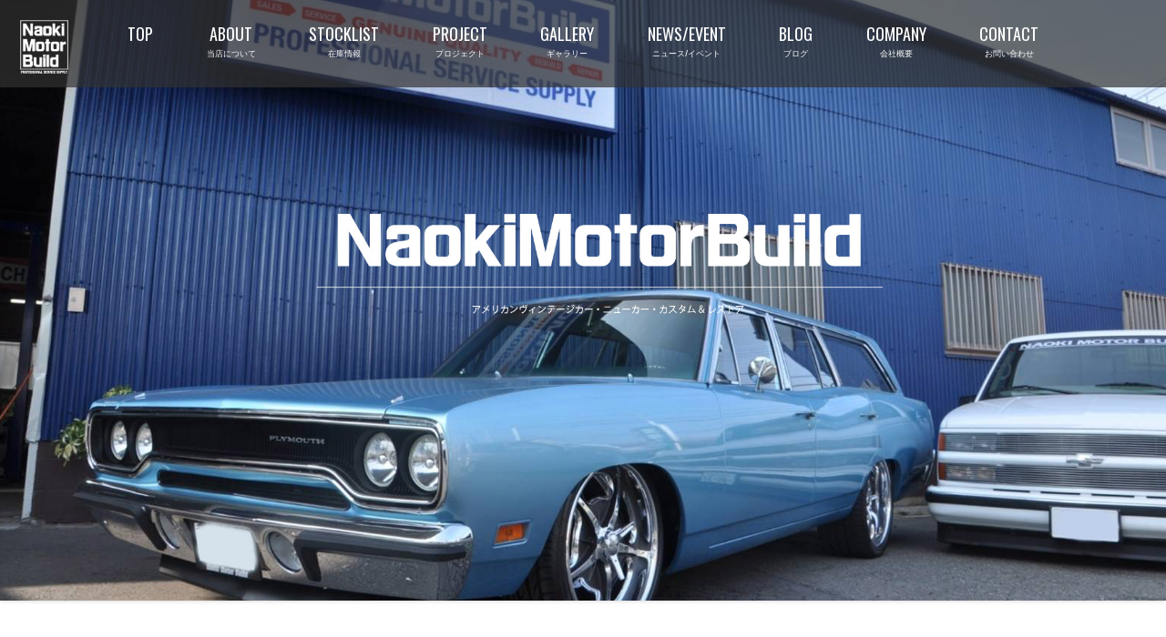

--- FILE ---
content_type: text/html; charset=UTF-8
request_url: http://naoki-mb.co.jp/
body_size: 57650
content:

<!DOCTYPE html>
<html lang="ja">
<head>
<meta charset="UTF-8">
<meta name="viewport" content="width=device-width, initial-scale=1">
<title>Naoki Motor Build - ナオキモータービルド | 大阪・堺にあるアメリカ車を中心に修理・販売・整備を行う自動車屋</title>
<link href="https://use.fontawesome.com/releases/v5.0.6/css/all.css" rel="stylesheet">
<script src="https://ajax.googleapis.com/ajax/libs/jquery/3.1.1/jquery.min.js"></script>
<link rel="stylesheet" href="https://cdn.jsdelivr.net/bxslider/4.2.12/jquery.bxslider.css">
<link href="https://fonts.googleapis.com/css?family=Oswald" rel="stylesheet">
<!--bxslider-->
<script src="https://cdn.jsdelivr.net/bxslider/4.2.12/jquery.bxslider.min.js"></script>
<script>
    $(document).ready(function(){
      $('.bx_slider').bxSlider( {
	  auto: true,
	  mode: 'fade',
	  pager: false,
	  controls: false
    } );
	});
</script>
<!--facebook-->
<div id="fb-root"></div>
<script>(function(d, s, id) {
  var js, fjs = d.getElementsByTagName(s)[0];
  if (d.getElementById(id)) return;
  js = d.createElement(s); js.id = id;
  js.src = 'https://connect.facebook.net/ja_JP/sdk.js#xfbml=1&version=v2.12&appId=289486627827506&autoLogAppEvents=1';
  fjs.parentNode.insertBefore(js, fjs);
}(document, 'script', 'facebook-jssdk'));</script>
<!--slick-->
<link rel="stylesheet" type="text/css" href="//cdn.jsdelivr.net/jquery.slick/1.6.0/slick.css"/>
<link rel="stylesheet" type="text/css" href="https://cdnjs.cloudflare.com/ajax/libs/slick-carousel/1.8.1/slick-theme.css">
<script type="text/javascript" src="//cdn.jsdelivr.net/jquery.slick/1.6.0/slick.min.js"></script>
<!--style.css-->
<link rel="stylesheet" href="http://www.naoki-mb.co.jp/wordpress/wp-content/themes/naoki_motorbuild/style.css?1601623255" type="text/css" />


<!-- All in One SEO Pack 2.4.5.1 by Michael Torbert of Semper Fi Web Design[133,209] -->
<meta name="description"  content="アメリカンヴィンテージカー・ニューカー・カスタム&amp;レストア専門。 大阪・堺にあるアメリカ車を中心に修理・販売・整備を行う自動車店「Naoki Motor Build - ナオキモータービルド」です。" />

<link rel="canonical" href="http://naoki-mb.co.jp/" />
<!-- /all in one seo pack -->
<link rel='dns-prefetch' href='//www.naoki-mb.co.jp' />
<link rel='dns-prefetch' href='//s.w.org' />
		<script type="text/javascript">
			window._wpemojiSettings = {"baseUrl":"https:\/\/s.w.org\/images\/core\/emoji\/13.0.1\/72x72\/","ext":".png","svgUrl":"https:\/\/s.w.org\/images\/core\/emoji\/13.0.1\/svg\/","svgExt":".svg","source":{"concatemoji":"http:\/\/www.naoki-mb.co.jp\/wordpress\/wp-includes\/js\/wp-emoji-release.min.js?ver=5.6.16"}};
			!function(e,a,t){var n,r,o,i=a.createElement("canvas"),p=i.getContext&&i.getContext("2d");function s(e,t){var a=String.fromCharCode;p.clearRect(0,0,i.width,i.height),p.fillText(a.apply(this,e),0,0);e=i.toDataURL();return p.clearRect(0,0,i.width,i.height),p.fillText(a.apply(this,t),0,0),e===i.toDataURL()}function c(e){var t=a.createElement("script");t.src=e,t.defer=t.type="text/javascript",a.getElementsByTagName("head")[0].appendChild(t)}for(o=Array("flag","emoji"),t.supports={everything:!0,everythingExceptFlag:!0},r=0;r<o.length;r++)t.supports[o[r]]=function(e){if(!p||!p.fillText)return!1;switch(p.textBaseline="top",p.font="600 32px Arial",e){case"flag":return s([127987,65039,8205,9895,65039],[127987,65039,8203,9895,65039])?!1:!s([55356,56826,55356,56819],[55356,56826,8203,55356,56819])&&!s([55356,57332,56128,56423,56128,56418,56128,56421,56128,56430,56128,56423,56128,56447],[55356,57332,8203,56128,56423,8203,56128,56418,8203,56128,56421,8203,56128,56430,8203,56128,56423,8203,56128,56447]);case"emoji":return!s([55357,56424,8205,55356,57212],[55357,56424,8203,55356,57212])}return!1}(o[r]),t.supports.everything=t.supports.everything&&t.supports[o[r]],"flag"!==o[r]&&(t.supports.everythingExceptFlag=t.supports.everythingExceptFlag&&t.supports[o[r]]);t.supports.everythingExceptFlag=t.supports.everythingExceptFlag&&!t.supports.flag,t.DOMReady=!1,t.readyCallback=function(){t.DOMReady=!0},t.supports.everything||(n=function(){t.readyCallback()},a.addEventListener?(a.addEventListener("DOMContentLoaded",n,!1),e.addEventListener("load",n,!1)):(e.attachEvent("onload",n),a.attachEvent("onreadystatechange",function(){"complete"===a.readyState&&t.readyCallback()})),(n=t.source||{}).concatemoji?c(n.concatemoji):n.wpemoji&&n.twemoji&&(c(n.twemoji),c(n.wpemoji)))}(window,document,window._wpemojiSettings);
		</script>
		<style type="text/css">
img.wp-smiley,
img.emoji {
	display: inline !important;
	border: none !important;
	box-shadow: none !important;
	height: 1em !important;
	width: 1em !important;
	margin: 0 .07em !important;
	vertical-align: -0.1em !important;
	background: none !important;
	padding: 0 !important;
}
</style>
	<link rel='stylesheet' id='wp-block-library-css'  href='http://www.naoki-mb.co.jp/wordpress/wp-includes/css/dist/block-library/style.min.css?ver=5.6.16' type='text/css' media='all' />
<link rel='stylesheet' id='contact-form-7-css'  href='http://www.naoki-mb.co.jp/wordpress/wp-content/plugins/contact-form-7/includes/css/styles.css?ver=5.0.1' type='text/css' media='all' />
<link rel='stylesheet' id='contact-form-7-confirm-css'  href='http://www.naoki-mb.co.jp/wordpress/wp-content/plugins/contact-form-7-add-confirm/includes/css/styles.css?ver=5.1' type='text/css' media='all' />
<script type='text/javascript' src='http://www.naoki-mb.co.jp/wordpress/wp-includes/js/jquery/jquery.min.js?ver=3.5.1' id='jquery-core-js'></script>
<script type='text/javascript' src='http://www.naoki-mb.co.jp/wordpress/wp-includes/js/jquery/jquery-migrate.min.js?ver=3.3.2' id='jquery-migrate-js'></script>
<link rel="https://api.w.org/" href="http://naoki-mb.co.jp/wp-json/" /><link rel="alternate" type="application/json" href="http://naoki-mb.co.jp/wp-json/wp/v2/pages/2" /><link rel="EditURI" type="application/rsd+xml" title="RSD" href="http://www.naoki-mb.co.jp/wordpress/xmlrpc.php?rsd" />
<link rel="wlwmanifest" type="application/wlwmanifest+xml" href="http://www.naoki-mb.co.jp/wordpress/wp-includes/wlwmanifest.xml" /> 
<meta name="generator" content="WordPress 5.6.16" />
<link rel='shortlink' href='http://naoki-mb.co.jp/' />
<link rel="alternate" type="application/json+oembed" href="http://naoki-mb.co.jp/wp-json/oembed/1.0/embed?url=http%3A%2F%2Fnaoki-mb.co.jp%2F" />
<link rel="alternate" type="text/xml+oembed" href="http://naoki-mb.co.jp/wp-json/oembed/1.0/embed?url=http%3A%2F%2Fnaoki-mb.co.jp%2F&#038;format=xml" />
<link rel="icon" href="http://www.naoki-mb.co.jp/wordpress/wp-content/uploads/2018/04/cropped-favicon-32x32.png" sizes="32x32" />
<link rel="icon" href="http://www.naoki-mb.co.jp/wordpress/wp-content/uploads/2018/04/cropped-favicon-192x192.png" sizes="192x192" />
<link rel="apple-touch-icon" href="http://www.naoki-mb.co.jp/wordpress/wp-content/uploads/2018/04/cropped-favicon-180x180.png" />
<meta name="msapplication-TileImage" content="http://www.naoki-mb.co.jp/wordpress/wp-content/uploads/2018/04/cropped-favicon-270x270.png" />
<style>button#responsive-menu-button,
#responsive-menu-container {
    display: none;
    -webkit-text-size-adjust: 100%;
}

@media screen and (max-width: 600px) {

    #responsive-menu-container {
        display: block;
    }

    #responsive-menu-container {
        position: fixed;
        top: 0;
        bottom: 0;
        z-index: 99998;
        padding-bottom: 5px;
        margin-bottom: -5px;
        outline: 1px solid transparent;
        overflow-y: auto;
        overflow-x: hidden;
    }

    #responsive-menu-container .responsive-menu-search-box {
        width: 100%;
        padding: 0 2%;
        border-radius: 2px;
        height: 50px;
        -webkit-appearance: none;
    }

    #responsive-menu-container.push-left,
    #responsive-menu-container.slide-left {
        transform: translateX(-100%);
        -ms-transform: translateX(-100%);
        -webkit-transform: translateX(-100%);
        -moz-transform: translateX(-100%);
    }

    .responsive-menu-open #responsive-menu-container.push-left,
    .responsive-menu-open #responsive-menu-container.slide-left {
        transform: translateX(0);
        -ms-transform: translateX(0);
        -webkit-transform: translateX(0);
        -moz-transform: translateX(0);
    }

    #responsive-menu-container.push-top,
    #responsive-menu-container.slide-top {
        transform: translateY(-100%);
        -ms-transform: translateY(-100%);
        -webkit-transform: translateY(-100%);
        -moz-transform: translateY(-100%);
    }

    .responsive-menu-open #responsive-menu-container.push-top,
    .responsive-menu-open #responsive-menu-container.slide-top {
        transform: translateY(0);
        -ms-transform: translateY(0);
        -webkit-transform: translateY(0);
        -moz-transform: translateY(0);
    }

    #responsive-menu-container.push-right,
    #responsive-menu-container.slide-right {
        transform: translateX(100%);
        -ms-transform: translateX(100%);
        -webkit-transform: translateX(100%);
        -moz-transform: translateX(100%);
    }

    .responsive-menu-open #responsive-menu-container.push-right,
    .responsive-menu-open #responsive-menu-container.slide-right {
        transform: translateX(0);
        -ms-transform: translateX(0);
        -webkit-transform: translateX(0);
        -moz-transform: translateX(0);
    }

    #responsive-menu-container.push-bottom,
    #responsive-menu-container.slide-bottom {
        transform: translateY(100%);
        -ms-transform: translateY(100%);
        -webkit-transform: translateY(100%);
        -moz-transform: translateY(100%);
    }

    .responsive-menu-open #responsive-menu-container.push-bottom,
    .responsive-menu-open #responsive-menu-container.slide-bottom {
        transform: translateY(0);
        -ms-transform: translateY(0);
        -webkit-transform: translateY(0);
        -moz-transform: translateY(0);
    }

    #responsive-menu-container,
    #responsive-menu-container:before,
    #responsive-menu-container:after,
    #responsive-menu-container *,
    #responsive-menu-container *:before,
    #responsive-menu-container *:after {
         box-sizing: border-box;
         margin: 0;
         padding: 0;
    }

    #responsive-menu-container #responsive-menu-search-box,
    #responsive-menu-container #responsive-menu-additional-content,
    #responsive-menu-container #responsive-menu-title {
        padding: 25px 5%;
    }

    #responsive-menu-container #responsive-menu,
    #responsive-menu-container #responsive-menu ul {
        width: 100%;
    }
    #responsive-menu-container #responsive-menu ul.responsive-menu-submenu {
        display: none;
    }

    #responsive-menu-container #responsive-menu ul.responsive-menu-submenu.responsive-menu-submenu-open {
         display: block;
    }

    #responsive-menu-container #responsive-menu ul.responsive-menu-submenu-depth-1 a.responsive-menu-item-link {
        padding-left: 10%;
    }

    #responsive-menu-container #responsive-menu ul.responsive-menu-submenu-depth-2 a.responsive-menu-item-link {
        padding-left: 15%;
    }

    #responsive-menu-container #responsive-menu ul.responsive-menu-submenu-depth-3 a.responsive-menu-item-link {
        padding-left: 20%;
    }

    #responsive-menu-container #responsive-menu ul.responsive-menu-submenu-depth-4 a.responsive-menu-item-link {
        padding-left: 25%;
    }

    #responsive-menu-container #responsive-menu ul.responsive-menu-submenu-depth-5 a.responsive-menu-item-link {
        padding-left: 30%;
    }

    #responsive-menu-container li.responsive-menu-item {
        width: 100%;
        list-style: none;
    }

    #responsive-menu-container li.responsive-menu-item a {
        width: 100%;
        display: block;
        text-decoration: none;
        padding: 0 5%;
        position: relative;
    }

    #responsive-menu-container li.responsive-menu-item a .fa {
        margin-right: 15px;
    }

    #responsive-menu-container li.responsive-menu-item a .responsive-menu-subarrow {
        position: absolute;
        top: 0;
        bottom: 0;
        text-align: center;
        overflow: hidden;
    }

    #responsive-menu-container li.responsive-menu-item a .responsive-menu-subarrow  .fa {
        margin-right: 0;
    }

    button#responsive-menu-button .responsive-menu-button-icon-inactive {
        display: none;
    }

    button#responsive-menu-button {
        z-index: 99999;
        display: none;
        overflow: hidden;
        outline: none;
    }

    button#responsive-menu-button img {
        max-width: 100%;
    }

    .responsive-menu-label {
        display: inline-block;
        font-weight: 600;
        margin: 0 5px;
        vertical-align: middle;
    }

    .responsive-menu-label .responsive-menu-button-text-open {
        display: none;
    }

    .responsive-menu-accessible {
        display: inline-block;
    }

    .responsive-menu-accessible .responsive-menu-box {
        display: inline-block;
        vertical-align: middle;
    }

    .responsive-menu-label.responsive-menu-label-top,
    .responsive-menu-label.responsive-menu-label-bottom
    {
        display: block;
        margin: 0 auto;
    }

    button#responsive-menu-button {
        padding: 0 0;
        display: inline-block;
        cursor: pointer;
        transition-property: opacity, filter;
        transition-duration: 0.15s;
        transition-timing-function: linear;
        font: inherit;
        color: inherit;
        text-transform: none;
        background-color: transparent;
        border: 0;
        margin: 0;
        overflow: visible;
    }

    .responsive-menu-box {
        width: 25px;
        height: 19px;
        display: inline-block;
        position: relative;
    }

    .responsive-menu-inner {
        display: block;
        top: 50%;
        margin-top: -1.5px;
    }

    .responsive-menu-inner,
    .responsive-menu-inner::before,
    .responsive-menu-inner::after {
         width: 25px;
         height: 3px;
         background-color: #ffffff;
         border-radius: 4px;
         position: absolute;
         transition-property: transform;
         transition-duration: 0.15s;
         transition-timing-function: ease;
    }

    .responsive-menu-open .responsive-menu-inner,
    .responsive-menu-open .responsive-menu-inner::before,
    .responsive-menu-open .responsive-menu-inner::after {
        background-color: #ffffff;
    }

    button#responsive-menu-button:hover .responsive-menu-inner,
    button#responsive-menu-button:hover .responsive-menu-inner::before,
    button#responsive-menu-button:hover .responsive-menu-inner::after,
    button#responsive-menu-button:hover .responsive-menu-open .responsive-menu-inner,
    button#responsive-menu-button:hover .responsive-menu-open .responsive-menu-inner::before,
    button#responsive-menu-button:hover .responsive-menu-open .responsive-menu-inner::after,
    button#responsive-menu-button:focus .responsive-menu-inner,
    button#responsive-menu-button:focus .responsive-menu-inner::before,
    button#responsive-menu-button:focus .responsive-menu-inner::after,
    button#responsive-menu-button:focus .responsive-menu-open .responsive-menu-inner,
    button#responsive-menu-button:focus .responsive-menu-open .responsive-menu-inner::before,
    button#responsive-menu-button:focus .responsive-menu-open .responsive-menu-inner::after {
        background-color: #ffffff;
    }

    .responsive-menu-inner::before,
    .responsive-menu-inner::after {
         content: "";
         display: block;
    }

    .responsive-menu-inner::before {
         top: -8px;
    }

    .responsive-menu-inner::after {
         bottom: -8px;
    }

            .responsive-menu-boring .responsive-menu-inner,
.responsive-menu-boring .responsive-menu-inner::before,
.responsive-menu-boring .responsive-menu-inner::after {
    transition-property: none;
}

.responsive-menu-boring.is-active .responsive-menu-inner {
    transform: rotate(45deg);
}

.responsive-menu-boring.is-active .responsive-menu-inner::before {
    top: 0;
    opacity: 0;
}

.responsive-menu-boring.is-active .responsive-menu-inner::after {
    bottom: 0;
    transform: rotate(-90deg);
}    
    button#responsive-menu-button {
        width: 50px;
        height: 40px;
        position: fixed;
        top: 10px;
        right: 5%;
                    background: #000000
            }

            .responsive-menu-open button#responsive-menu-button {
            background: #000000
        }
    
            .responsive-menu-open button#responsive-menu-button:hover,
        .responsive-menu-open button#responsive-menu-button:focus,
        button#responsive-menu-button:hover,
        button#responsive-menu-button:focus {
            background: #000000
        }
    
    button#responsive-menu-button .responsive-menu-box {
        color: #ffffff;
    }

    .responsive-menu-open button#responsive-menu-button .responsive-menu-box {
        color: #ffffff;
    }

    .responsive-menu-label {
        color: #ffffff;
        font-size: 14px;
        line-height: 13px;
            }

    button#responsive-menu-button {
        display: inline-block;
        transition: transform 0.5s, background-color 0.5s;
    }

    
    
    #responsive-menu-container {
        width: 100%;
        top: 0;
        transition: transform 0.5s;
        text-align: center;
                                            background: #212121;
            }

    #responsive-menu-container #responsive-menu-wrapper {
        background: #212121;
    }

    #responsive-menu-container #responsive-menu-additional-content {
        color: #ffffff;
    }

    #responsive-menu-container .responsive-menu-search-box {
        background: #ffffff;
        border: 2px solid #dadada;
        color: #333333;
    }

    #responsive-menu-container .responsive-menu-search-box:-ms-input-placeholder {
        color: #c7c7cd;
    }

    #responsive-menu-container .responsive-menu-search-box::-webkit-input-placeholder {
        color: #c7c7cd;
    }

    #responsive-menu-container .responsive-menu-search-box:-moz-placeholder {
        color: #c7c7cd;
        opacity: 1;
    }

    #responsive-menu-container .responsive-menu-search-box::-moz-placeholder {
        color: #c7c7cd;
        opacity: 1;
    }

    #responsive-menu-container .responsive-menu-item-link,
    #responsive-menu-container #responsive-menu-title,
    #responsive-menu-container .responsive-menu-subarrow {
        transition: background-color 0.5s, border-color 0.5s, color 0.5s;
    }

    #responsive-menu-container #responsive-menu-title {
        background-color: #212121;
        color: #ffffff;
        font-size: 13px;
    }

    #responsive-menu-container #responsive-menu-title a {
        color: #ffffff;
        font-size: 13px;
        text-decoration: none;
    }

    #responsive-menu-container #responsive-menu-title a:hover {
        color: #ffffff;
    }

    #responsive-menu-container #responsive-menu-title:hover {
        background-color: #212121;
        color: #ffffff;
    }

    #responsive-menu-container #responsive-menu-title:hover a {
        color: #ffffff;
    }

    #responsive-menu-container #responsive-menu-title #responsive-menu-title-image {
        display: inline-block;
        vertical-align: middle;
        margin-right: 15px;
    }

    #responsive-menu-container #responsive-menu > li.responsive-menu-item:first-child > a {
        border-top: 1px solid #212121;
    }

    #responsive-menu-container #responsive-menu li.responsive-menu-item .responsive-menu-item-link {
        font-size: 13px;
    }

    #responsive-menu-container #responsive-menu li.responsive-menu-item a {
        line-height: 40px;
        border-bottom: 1px solid #212121;
        color: #ffffff;
        background-color: #212121;
            }

    #responsive-menu-container #responsive-menu li.responsive-menu-item a:hover {
        color: #ffffff;
        background-color: #3f3f3f;
        border-color: #212121;
    }

    #responsive-menu-container #responsive-menu li.responsive-menu-item a:hover .responsive-menu-subarrow {
        color: #ffffff;
        border-color: #3f3f3f;
        background-color: #3f3f3f;
    }

    #responsive-menu-container #responsive-menu li.responsive-menu-item a:hover .responsive-menu-subarrow.responsive-menu-subarrow-active {
        color: #ffffff;
        border-color: #3f3f3f;
        background-color: #3f3f3f;
    }

    #responsive-menu-container #responsive-menu li.responsive-menu-item a .responsive-menu-subarrow {
        right: 0;
        height: 40px;
        line-height: 40px;
        width: 40px;
        color: #ffffff;
        border-left: 1px solid #212121;
        background-color: #212121;
    }

    #responsive-menu-container #responsive-menu li.responsive-menu-item a .responsive-menu-subarrow.responsive-menu-subarrow-active {
        color: #ffffff;
        border-color: #212121;
        background-color: #212121;
    }

    #responsive-menu-container #responsive-menu li.responsive-menu-item a .responsive-menu-subarrow.responsive-menu-subarrow-active:hover {
        color: #ffffff;
        border-color: #3f3f3f;
        background-color: #3f3f3f;
    }

    #responsive-menu-container #responsive-menu li.responsive-menu-item a .responsive-menu-subarrow:hover {
        color: #ffffff;
        border-color: #3f3f3f;
        background-color: #3f3f3f;
    }

    #responsive-menu-container #responsive-menu li.responsive-menu-current-item > .responsive-menu-item-link {
        background-color: #212121;
        color: #ffffff;
        border-color: #212121;
    }

    #responsive-menu-container #responsive-menu li.responsive-menu-current-item > .responsive-menu-item-link:hover {
        background-color: #3f3f3f;
        color: #ffffff;
        border-color: #3f3f3f;
    }

    
            #nav.menu {
            display: none !important;
        }
    }</style><script>jQuery(document).ready(function($) {

    var ResponsiveMenu = {
        trigger: '#responsive-menu-button',
        animationSpeed: 500,
        breakpoint: 600,
        pushButton: 'off',
        animationType: 'slide',
        animationSide: 'top',
        pageWrapper: '',
        isOpen: false,
        triggerTypes: 'click',
        activeClass: 'is-active',
        container: '#responsive-menu-container',
        openClass: 'responsive-menu-open',
        accordion: 'off',
        activeArrow: '▲',
        inactiveArrow: '▼',
        wrapper: '#responsive-menu-wrapper',
        closeOnBodyClick: 'off',
        closeOnLinkClick: 'off',
        itemTriggerSubMenu: 'off',
        linkElement: '.responsive-menu-item-link',
        subMenuTransitionTime: 200,
        openMenu: function() {
            $(this.trigger).addClass(this.activeClass);
            $('html').addClass(this.openClass);
            $('.responsive-menu-button-icon-active').hide();
            $('.responsive-menu-button-icon-inactive').show();
            this.setButtonTextOpen();
            this.setWrapperTranslate();
            this.isOpen = true;
        },
        closeMenu: function() {
            $(this.trigger).removeClass(this.activeClass);
            $('html').removeClass(this.openClass);
            $('.responsive-menu-button-icon-inactive').hide();
            $('.responsive-menu-button-icon-active').show();
            this.setButtonText();
            this.clearWrapperTranslate();
            this.isOpen = false;
        },
        setButtonText: function() {
            if($('.responsive-menu-button-text-open').length > 0 && $('.responsive-menu-button-text').length > 0) {
                $('.responsive-menu-button-text-open').hide();
                $('.responsive-menu-button-text').show();
            }
        },
        setButtonTextOpen: function() {
            if($('.responsive-menu-button-text').length > 0 && $('.responsive-menu-button-text-open').length > 0) {
                $('.responsive-menu-button-text').hide();
                $('.responsive-menu-button-text-open').show();
            }
        },
        triggerMenu: function() {
            this.isOpen ? this.closeMenu() : this.openMenu();
        },
        triggerSubArrow: function(subarrow) {
            var sub_menu = $(subarrow).parent().siblings('.responsive-menu-submenu');
            var self = this;
            if(this.accordion == 'on') {
                /* Get Top Most Parent and the siblings */
                var top_siblings = sub_menu.parents('.responsive-menu-item-has-children').last().siblings('.responsive-menu-item-has-children');
                var first_siblings = sub_menu.parents('.responsive-menu-item-has-children').first().siblings('.responsive-menu-item-has-children');
                /* Close up just the top level parents to key the rest as it was */
                top_siblings.children('.responsive-menu-submenu').slideUp(self.subMenuTransitionTime, 'linear').removeClass('responsive-menu-submenu-open');
                /* Set each parent arrow to inactive */
                top_siblings.each(function() {
                    $(this).find('.responsive-menu-subarrow').first().html(self.inactiveArrow);
                    $(this).find('.responsive-menu-subarrow').first().removeClass('responsive-menu-subarrow-active');
                });
                /* Now Repeat for the current item siblings */
                first_siblings.children('.responsive-menu-submenu').slideUp(self.subMenuTransitionTime, 'linear').removeClass('responsive-menu-submenu-open');
                first_siblings.each(function() {
                    $(this).find('.responsive-menu-subarrow').first().html(self.inactiveArrow);
                    $(this).find('.responsive-menu-subarrow').first().removeClass('responsive-menu-subarrow-active');
                });
            }
            if(sub_menu.hasClass('responsive-menu-submenu-open')) {
                sub_menu.slideUp(self.subMenuTransitionTime, 'linear').removeClass('responsive-menu-submenu-open');
                $(subarrow).html(this.inactiveArrow);
                $(subarrow).removeClass('responsive-menu-subarrow-active');
            } else {
                sub_menu.slideDown(self.subMenuTransitionTime, 'linear').addClass('responsive-menu-submenu-open');
                $(subarrow).html(this.activeArrow);
                $(subarrow).addClass('responsive-menu-subarrow-active');
            }
        },
        menuHeight: function() {
            return $(this.container).height();
        },
        menuWidth: function() {
            return $(this.container).width();
        },
        wrapperHeight: function() {
            return $(this.wrapper).height();
        },
        setWrapperTranslate: function() {
            switch(this.animationSide) {
                case 'left':
                    translate = 'translateX(' + this.menuWidth() + 'px)'; break;
                case 'right':
                    translate = 'translateX(-' + this.menuWidth() + 'px)'; break;
                case 'top':
                    translate = 'translateY(' + this.wrapperHeight() + 'px)'; break;
                case 'bottom':
                    translate = 'translateY(-' + this.menuHeight() + 'px)'; break;
            }
            if(this.animationType == 'push') {
                $(this.pageWrapper).css({'transform':translate});
                $('html, body').css('overflow-x', 'hidden');
            }
            if(this.pushButton == 'on') {
                $('#responsive-menu-button').css({'transform':translate});
            }
        },
        clearWrapperTranslate: function() {
            var self = this;
            if(this.animationType == 'push') {
                $(this.pageWrapper).css({'transform':''});
                setTimeout(function() {
                    $('html, body').css('overflow-x', '');
                }, self.animationSpeed);
            }
            if(this.pushButton == 'on') {
                $('#responsive-menu-button').css({'transform':''});
            }
        },
        init: function() {
            var self = this;
            $(this.trigger).on(this.triggerTypes, function(e){
                e.stopPropagation();
                self.triggerMenu();
            });
            $(this.trigger).mouseup(function(){
                $(self.trigger).blur();
            });
            $('.responsive-menu-subarrow').on('click', function(e) {
                e.preventDefault();
                e.stopPropagation();
                self.triggerSubArrow(this);
            });
            $(window).resize(function() {
                if($(window).width() > self.breakpoint) {
                    if(self.isOpen){
                        self.closeMenu();
                    }
                } else {
                    if($('.responsive-menu-open').length>0){
                        self.setWrapperTranslate();
                    }
                }
            });
            if(this.closeOnLinkClick == 'on') {
                $(this.linkElement).on('click', function(e) {
                    e.preventDefault();
                    /* Fix for when close menu on parent clicks is on */
                    if(self.itemTriggerSubMenu == 'on' && $(this).is('.responsive-menu-item-has-children > ' + self.linkElement)) {
                        return;
                    }
                    old_href = $(this).attr('href');
                    old_target = typeof $(this).attr('target') == 'undefined' ? '_self' : $(this).attr('target');
                    if(self.isOpen) {
                        if($(e.target).closest('.responsive-menu-subarrow').length) {
                            return;
                        }
                        self.closeMenu();
                        setTimeout(function() {
                            window.open(old_href, old_target);
                        }, self.animationSpeed);
                    }
                });
            }
            if(this.closeOnBodyClick == 'on') {
                $(document).on('click', 'body', function(e) {
                    if(self.isOpen) {
                        if($(e.target).closest('#responsive-menu-container').length || $(e.target).closest('#responsive-menu-button').length) {
                            return;
                        }
                    }
                    self.closeMenu();
                });
            }
            if(this.itemTriggerSubMenu == 'on') {
                $('.responsive-menu-item-has-children > ' + this.linkElement).on('click', function(e) {
                    e.preventDefault();
                    self.triggerSubArrow($(this).children('.responsive-menu-subarrow').first());
                });
            }
        }
    };
    ResponsiveMenu.init();
});</script></head>


<div id="wrap">
	<header>
  		<div class="head_nav">
			<h1 class="pc_mode"><a href="http://naoki-mb.co.jp"><img src="http://www.naoki-mb.co.jp/wordpress/wp-content/themes/naoki_motorbuild/images/logo.png" alt="Naoki Motor Build - ナオキモータービルド | 大阪・堺にあるアメリカ車を中心に修理・販売・整備" /></a></h1>
            <h1 class="sp_mode"><a href="http://naoki-mb.co.jp"><img src="http://www.naoki-mb.co.jp/wordpress/wp-content/themes/naoki_motorbuild/images/logo_02.png" alt="Naoki Motor Build - ナオキモータービルド | 大阪・堺にあるアメリカ車を中心に修理・販売・整備" /></a></h1>
			<div class="menu-main-container"><ul id="nav" class="menu"><li id="menu-item-53" class="menu-item menu-item-type-post_type menu-item-object-page menu-item-home current-menu-item page_item page-item-2 current_page_item menu-item-53"><a href="http://naoki-mb.co.jp/" aria-current="page">TOP</a></li>
<li id="menu-item-52" class="menu-item menu-item-type-post_type menu-item-object-page menu-item-52"><a href="http://naoki-mb.co.jp/about/">about<br><span class="small">当店について</span></a></li>
<li id="menu-item-55" class="menu-item menu-item-type-taxonomy menu-item-object-category menu-item-55"><a href="http://naoki-mb.co.jp/category/stocklist/">stocklist<br><span class="small">在庫情報</span></a></li>
<li id="menu-item-282" class="menu-item menu-item-type-taxonomy menu-item-object-category menu-item-282"><a href="http://naoki-mb.co.jp/category/project/">PROJECT<br><span class="small">プロジェクト</span></a></li>
<li id="menu-item-54" class="menu-item menu-item-type-taxonomy menu-item-object-category menu-item-54"><a href="http://naoki-mb.co.jp/category/gallery/">gallery<br><span class="small">ギャラリー</span></a></li>
<li id="menu-item-121" class="menu-item menu-item-type-taxonomy menu-item-object-category menu-item-121"><a href="http://naoki-mb.co.jp/category/news/">news/event<br><span class="small">ニュース/イベント</span></a></li>
<li id="menu-item-56" class="menu-item menu-item-type-taxonomy menu-item-object-category menu-item-56"><a href="http://naoki-mb.co.jp/category/blog/">blog<br><span class="small">ブログ</span></a></li>
<li id="menu-item-49" class="menu-item menu-item-type-post_type menu-item-object-page menu-item-49"><a href="http://naoki-mb.co.jp/company/">company<br><span class="small">会社概要</span></a></li>
<li id="menu-item-48" class="menu-item menu-item-type-post_type menu-item-object-page menu-item-48"><a href="http://naoki-mb.co.jp/contact/">contact<br><span class="small">お問い合わせ</span></a></li>
</ul></div>		</div>
        <div class="header_img">
						<div class="bx_slider pc_mode">
				<img src="http://www.naoki-mb.co.jp/wordpress/wp-content/themes/naoki_motorbuild/images/slider_01.jpg" alt="スライダー1" />
                <img src="http://www.naoki-mb.co.jp/wordpress/wp-content/themes/naoki_motorbuild/images/slider_02.jpg" alt="スライダー2" />
                <img src="http://www.naoki-mb.co.jp/wordpress/wp-content/themes/naoki_motorbuild/images/slider_03.jpg" alt="スライダー3" />
			</div>
            <div class="bx_slider sp_mode">
				<img src="http://www.naoki-mb.co.jp/wordpress/wp-content/themes/naoki_motorbuild/images/slider_sp_01.jpg" alt="スライダー1" />
                <img src="http://www.naoki-mb.co.jp/wordpress/wp-content/themes/naoki_motorbuild/images/slider_sp_02.jpg" alt="スライダー2" />
                <img src="http://www.naoki-mb.co.jp/wordpress/wp-content/themes/naoki_motorbuild/images/slider_sp_03.jpg" alt="スライダー3" />
			</div>
			    	</div><!-- .header_img -->
    </header>
    <div id="content">
    	<section class="intro">
        	<div class="intro_text">
            	<img src="http://www.naoki-mb.co.jp/wordpress/wp-content/themes/naoki_motorbuild/images/intro_text_img.png" alt="私たちの使命。それはお客様の「たからもの」を技術とサービスで守っていくことです。" class="retina"><br>
                <p class="pc_mode">
                私たちは大阪・堺を拠点とし、主にアメリカ車を中心に修理・販売・整備を行う<br>
                自動車屋です。<br>
                毎日何台もの車と向き合い、年間ではのべ 100 台以上の車を扱っています。<br>
                しかしお客様にとっては念願の一台、一生モノの一台。 <br>
                だから見えないところまで手を抜かず、嘘をつかず正直に向き合い、<br>
                お渡ししたい。 <br>
                この気持ちはこれからもずっと変わりません。<br><br>
                日本車の点検・修理・販売・整備はもちろん、ヴィンテージカーのフルレストアから<br>
                現行車のカスタムやチューンアップまで行っておりますので、お近くにお越しの際には<br>
                是非お気軽にお立ち寄りください。<br>
                私たちスタッフが誠心誠意対応させて頂きます。
                </p>
                <p class="sp_mode">
                私たちは大阪・堺を拠点とし、主にアメリカ車を中心に修理・販売・整備を行う自動車屋です。<br>
                毎日何台もの車と向き合い、年間ではのべ 100 台以上の車を扱っています。<br>
                しかしお客様にとっては念願の一台、一生モノの一台。 <br>
                だから見えないところまで手を抜かず、嘘をつかず正直に向き合い、
                お渡ししたい。 <br>
                この気持ちはこれからもずっと変わりません。<br><br>
                日本車の点検・修理・販売・整備はもちろん、<br>ヴィンテージカーのフルレストアから
                現行車のカスタムやチューンアップまで行っておりますので、お近くにお越しの際には
                是非お気軽にお立ち寄りください。<br>
                私たちスタッフが誠心誠意対応させて頂きます。
                </p>
            </div>
        	<div class="intro_img">
            	<img src="http://www.naoki-mb.co.jp/wordpress/wp-content/themes/naoki_motorbuild/images/intro_img.jpg" alt="">
            </div>
        </section>
    
    	<section class="information fuwat">
        	<h2>INFORMATION<br>
			<span class="small">お知らせ</span></h2>
                <ul class="blog_archive"> 
                                                <li>
                    <div class="post_list">
                        <dl>
                            <dt>2020-12-29</dt>
                            <dd><p class="blog_title"><a href="http://naoki-mb.co.jp/information/751/">【年末年始の営業について】</a></p></dd>
                        </dl>
                    </div>
                </li>
                                <li>
                    <div class="post_list">
                        <dl>
                            <dt>2020-04-30</dt>
                            <dd><p class="blog_title"><a href="http://naoki-mb.co.jp/information/728/">GW中の店舗営業についてお知らせ</a></p></dd>
                        </dl>
                    </div>
                </li>
                                <li>
                    <div class="post_list">
                        <dl>
                            <dt>2019-12-27</dt>
                            <dd><p class="blog_title"><a href="http://naoki-mb.co.jp/information/721/">年末年始の営業について</a></p></dd>
                        </dl>
                    </div>
                </li>
                                <li>
                    <div class="post_list">
                        <dl>
                            <dt>2019-10-02</dt>
                            <dd><p class="blog_title"><a href="http://naoki-mb.co.jp/information/598/">10月6日（日）店舗営業についてのお知らせ</a></p></dd>
                        </dl>
                    </div>
                </li>
                                <li>
                    <div class="post_list">
                        <dl>
                            <dt>2019-08-08</dt>
                            <dd><p class="blog_title"><a href="http://naoki-mb.co.jp/blog/581/">夏季休業期間についてのお知らせ</a></p></dd>
                        </dl>
                    </div>
                </li>
                                </ul>
        </section>
		
		<section class="youtube fuwat">
        	<h2>YOUTUBE<br>
			<span class="small">当社YOUTUBEチャンネルの最新動画です。</span></h2>
            <iframe width="650" height="400" src="https://www.youtube.com/embed/?list=UUQq7QHpb5wks9OpkTMjM4Fg" frameborder="0" allow="accelerometer; autoplay; encrypted-media; gyroscope; picture-in-picture" allowfullscreen></iframe>
			<div class="black_btn"><a href="https://www.youtube.com/channel/UCQq7QHpb5wks9OpkTMjM4Fg" target="_blank">Naoki Motor Buildチャンネルへ</a></div>
        </section>
    
    	<section class="new_arrival fuwat">
        	<h2>NEW ARRIVAL<br>
			<span class="small">新入荷</span></h2>
                <ul class="blog_archive"> 
                                                <li>
                    <div class="post_list">
                    	<div class="newarrival_post">
                        	<div class="newarrival_img">
                           		<a href="http://naoki-mb.co.jp/stocklist/359/">
                            	<img src="http://www.naoki-mb.co.jp/wordpress/wp-content/uploads/2018/07/36568078_1811936375519813_3828201232502095872_n-295x200.jpg"  alt="" loading="lazy" />								</a>
                            </div>
                        	<div class="newarrival_title">
                                <p class="subtitle">1994 Chevrolet C1500</p>
                                                                <p class="blog_title"><a href="http://naoki-mb.co.jp/stocklist/359/">1994 Chevrolet C1500</a></p>                            </div>
                            <div class="newarrival_comment">
                            	<p>---SOLD OUT---

まだまだ進化中の特選中古車！！

消費税、自動車税込み込み1…</p>
								                            </div>
                        </div>
                    </div>
                </li>
                                
                </ul>
                <div class="black_btn">
                    <a href="http://naoki-mb.co.jp/category/stocklist/ ">more</a>
                </div>
        </section>
    
    	<section class="sns fuwat">
            <h2>SNS<br>
 			<span class="small">Facebook &amp; instagram</span> 
			</h2>
            <div class="facebook pc_mode">
                <div class="fb-page" data-href="https://www.facebook.com/NaokiMotorBuild/" data-tabs="timeline" data-width="480" data-height="615" data-small-header="true" data-adapt-container-width="true" data-hide-cover="false" data-show-facepile="false"><blockquote cite="https://www.facebook.com/NaokiMotorBuild/" class="fb-xfbml-parse-ignore"><a href="https://www.facebook.com/NaokiMotorBuild/">Naoki Motor Build</a></blockquote>
                </div>
            </div>
            <div class="facebook sp_mode">
                <div class="fb-page" data-href="https://www.facebook.com/NaokiMotorBuild/" data-tabs="timeline" data-height="400" data-small-header="true" data-adapt-container-width="true" data-hide-cover="false" data-show-facepile="false"><blockquote cite="https://www.facebook.com/NaokiMotorBuild/" class="fb-xfbml-parse-ignore"><a href="https://www.facebook.com/NaokiMotorBuild/">Naoki Motor Build</a></blockquote>
                </div>
            </div>
<!--             <div class="instagram pc_mode"> -->
      			<div class="instagram-wrap">
  

<!--/*     表示部分     */-->
<ul class="insta-img-list">
<li class="item">
  <a href="https://www.instagram.com/p/DSNEaoyk0ju/" class="instagram" target="_blank" rel="noopener" title="likes:534">
    <img src="https://scontent-nrt6-1.cdninstagram.com/v/t51.82787-15/600098635_18545551015040599_5811971303249577288_n.jpg?stp=dst-jpg_e35_tt6&_nc_cat=106&ccb=7-5&_nc_sid=18de74&efg=eyJlZmdfdGFnIjoiRkVFRC5iZXN0X2ltYWdlX3VybGdlbi5DMyJ9&_nc_ohc=3UYb2PlD0-oQ7kNvwEZw7i2&_nc_oc=AdkST-aIpBZpmp2cGZ2yXVSjniKkfKQC1eWgyZEuB14utiPNQwCAQ7q3mKDNQfahHJk&_nc_zt=23&_nc_ht=scontent-nrt6-1.cdninstagram.com&edm=AL-3X8kEAAAA&_nc_gid=_1oGD24jm1ChdRsBoHitQQ&oh=00_Afm2KNyNb4ly4O2xsIPi_hHpc_ueMELAuO_o490WxMWkFA&oe=69490DB0" alt="グリルって名がふさわしいグリル当時にはなかったはずバンパーリップスポイラーも実は特注です⭐️ピンストライプとゴールドリーフって施工してもらうだけで特別な感じが出ます#obs#c1500#mexican">
  </a>
</li>
<li class="item">
  <a href="https://www.instagram.com/p/DR_JrUIE7dz/" class="instagram" target="_blank" rel="noopener" title="likes:485">
    <img src="https://scontent-nrt6-1.cdninstagram.com/v/t51.82787-15/588637886_18544566691040599_4697920315327589238_n.jpg?stp=dst-jpg_e35_tt6&_nc_cat=106&ccb=7-5&_nc_sid=18de74&efg=eyJlZmdfdGFnIjoiRkVFRC5iZXN0X2ltYWdlX3VybGdlbi5DMyJ9&_nc_ohc=Q2dgT_uMGv4Q7kNvwHrtTWF&_nc_oc=Adm-mHNi65FA4CkHonIq7S0oLYxLHn70U-4dFqy3xe9O22L8b4jADjiw8qKw9UF8Rvg&_nc_zt=23&_nc_ht=scontent-nrt6-1.cdninstagram.com&edm=AL-3X8kEAAAA&_nc_gid=_1oGD24jm1ChdRsBoHitQQ&oh=00_AflWdGv1rGZVX35cvvd6UPA_3aZ7Pxx-n0Coqh5c9QodHw&oe=694906FA" alt="HOT ROD CUSTOM SHOW 2025@dainao_garage_factory @greenlife_exterior.garden @yuki1968stab @flight_automotive @akiwriter @sagisaka.spl @one_polishe @makotokustom @toyodajidousya1969 @show_kin_cf @haouwheels @uta000516 協力会社様(順番に意味はありません)その他沢山の方々ご協力ありがとうございました‼️BEST DISPLAY@mooneyesjp">
  </a>
</li>
<li class="item">
  <a href="https://www.instagram.com/p/DR8GXJWk4S9/" class="instagram" target="_blank" rel="noopener" title="likes:865">
    <img src="https://scontent-nrt6-1.cdninstagram.com/v/t51.82787-15/590197890_18544350445040599_2269805538516042673_n.jpg?stp=dst-jpg_e35_tt6&_nc_cat=107&ccb=7-5&_nc_sid=18de74&efg=eyJlZmdfdGFnIjoiQ0FST1VTRUxfSVRFTS5iZXN0X2ltYWdlX3VybGdlbi5DMyJ9&_nc_ohc=f_nIMDdASXYQ7kNvwGsMFeS&_nc_oc=AdnAIWZC31IIu6o-ZzAPP-_HuuW77YiOHG2GZAYZiNLCUu_iOBS5XBvrJA45fIsRjB8&_nc_zt=23&_nc_ht=scontent-nrt6-1.cdninstagram.com&edm=AL-3X8kEAAAA&_nc_gid=_1oGD24jm1ChdRsBoHitQQ&oh=00_Afnw256jpUNaN3e-Ms7Lk4JmOge4xhDz05Z75EPOwjTLFw&oe=694923EF" alt="HOT ROD CUSTOm SHOW 2025RETRO HAULERBEST DISPLAY おめでとうございます‼️本日は横浜でお会いしましょ‼️#mooneyes #hotrodcustomshow #obs#1500#naokimotorbuild">
  </a>
</li>
<li class="item">
  <a href="https://www.instagram.com/p/DRzfJ94k_1X/" class="instagram" target="_blank" rel="noopener" title="likes:800">
    <img src="https://scontent-nrt6-1.cdninstagram.com/v/t51.82787-15/587538912_18543688792040599_3292606905871217438_n.jpg?stp=dst-jpg_e35_tt6&_nc_cat=111&ccb=7-5&_nc_sid=18de74&efg=eyJlZmdfdGFnIjoiRkVFRC5iZXN0X2ltYWdlX3VybGdlbi5DMyJ9&_nc_ohc=zMkjPxpUzRYQ7kNvwE6JQ_b&_nc_oc=Adm00SY79u5qTrzJ9KrNLBXXnxu25nWw9m8izqt45hVrppErAqrAvwvXyyLPotzVKvg&_nc_zt=23&_nc_ht=scontent-nrt6-1.cdninstagram.com&edm=AL-3X8kEAAAA&_nc_gid=_1oGD24jm1ChdRsBoHitQQ&oh=00_AfmZYHkzB_VJ6ciE09jrtcKnN2Ptx4zu18vNaT1duiv9dA&oe=6949209A" alt="フォーセール96サバーバンメキシコ生産TBIエンジンフューエルタンクブレーキ一式点火系水回り全てに手が入っていますのでボディの鈑金塗装のみでこのまま乗れます‼️18インチビレットスペシャリティホイール純正インディゴブルー気になる方はお早めに‼️#chevrolet #suburban #1996#billetspecialties #naokimotorbuild">
  </a>
</li>
<li class="item">
  <a href="https://www.instagram.com/p/DRq608Wk6-h/" class="instagram" target="_blank" rel="noopener" title="likes:267">
    <img src="https://scontent-nrt1-1.cdninstagram.com/v/t51.82787-15/587940920_18543142876040599_4512745608046136469_n.jpg?stp=dst-jpg_e35_tt6&_nc_cat=109&ccb=7-5&_nc_sid=18de74&efg=eyJlZmdfdGFnIjoiRkVFRC5iZXN0X2ltYWdlX3VybGdlbi5DMyJ9&_nc_ohc=kAjGL-fhLJcQ7kNvwGSRPHX&_nc_oc=Adk-rBFCzI9gmxzpQQEzXhIILEfb_Ytq1bEmoT_F80GnbGSVtihtTxQ603u5GxxwHlY&_nc_zt=23&_nc_ht=scontent-nrt1-1.cdninstagram.com&edm=AL-3X8kEAAAA&_nc_gid=_1oGD24jm1ChdRsBoHitQQ&oh=00_AflegSJ_xZg9Sik26hIAGLA4aVbHahJl7kDGYq68iwIeiQ&oe=6948F645" alt="@ignite1484 IGNITE MAGAZINE新刊届きましたよっ‼️皆さんもらいに来てください‼️">
  </a>
</li>
<li class="item">
  <a href="https://www.instagram.com/p/DRpBmkQE-N4/" class="instagram" target="_blank" rel="noopener" title="likes:396">
    <img src="https://scontent-nrt1-2.cdninstagram.com/v/t51.82787-15/587408851_18543019252040599_8826284338762498189_n.jpg?stp=dst-jpg_e35_tt6&_nc_cat=101&ccb=7-5&_nc_sid=18de74&efg=eyJlZmdfdGFnIjoiQ0FST1VTRUxfSVRFTS5iZXN0X2ltYWdlX3VybGdlbi5DMyJ9&_nc_ohc=TX0T2WkS1lEQ7kNvwF56qsz&_nc_oc=AdlzCV5f21WFhfWJEUgsOQj7VvB3Nkmy5GdTPXyOzTdd5jjk81hlg9l4zZy6bpYcf8M&_nc_zt=23&_nc_ht=scontent-nrt1-2.cdninstagram.com&edm=AL-3X8kEAAAA&_nc_gid=_1oGD24jm1ChdRsBoHitQQ&oh=00_AfnqqHlIdxLb75k4gAqMZuMfUaQNkDL_Q9iERzrSRwuOiA&oe=6948F65D" alt="タホのリアエアコン配管リペアドーマンのリペアキットいい感じ‼️@dormanproducts #配管リペア#エアコン修理#chevrolet #tahoe#naokimotorbuild">
  </a>
</li>
</ul></div>

        </section>
    
    
    </div> <!--/content-->

    <footer>
    	<section class="foot_access fuwat">
        	<h2 class="pc_mode"><img src="http://www.naoki-mb.co.jp/wordpress/wp-content/themes/naoki_motorbuild/images/access_img.jpg" alt="アクセス"></h2>
            <h2 class="sp_mode"><img src="http://www.naoki-mb.co.jp/wordpress/wp-content/themes/naoki_motorbuild/images/access_img_sp.jpg" alt="アクセス"></h2>
        	<img src="http://www.naoki-mb.co.jp/wordpress/wp-content/themes/naoki_motorbuild/images/access_foot_logo.png" alt="ナオキモータービルド" class="retina">
            <div class="tel">
            	TEL <a href="tel:0722367300">072-236-7300</a>
            </div>
                <p><span class="small">営業時間 09:00～20:00 <br>
				（定休日：月曜日・第２・第４日曜日・イベント開催時）</span>
                </p>
        	<div class="contact_btn">
            	<a href="http://naoki-mb.co.jp/contact"><i class="fas fa-envelope"></i> CONTACT FORM</a>
            </div>
            <div class="map">
                <iframe src="https://www.google.com/maps/embed?pb=!1m18!1m12!1m3!1d3287.2827387271236!2d135.51978541522752!3d34.52106398048107!2m3!1f0!2f0!3f0!3m2!1i1024!2i768!4f13.1!3m3!1m2!1s0x6000d75632399c0b%3A0x25939bedcdbe7e1c!2zTmFva2kgTW90b3IgQnVpbGQg44OK44Kq44Kt44Oi44O844K_44O844OT44Or44OJ!5e0!3m2!1sja!2sjp!4v1520993588200" width="770" height="250" frameborder="0" style="border:0" allowfullscreen></iframe>
                <p>ナオキモータービルド<br>
				〒599-8241 大阪府堺市中区福田535</p>
            </div>
        </section>
    	<div class="pagetop">
        	<a href="#wrap"><img src="http://www.naoki-mb.co.jp/wordpress/wp-content/themes/naoki_motorbuild/images/pagetop_btn.png" alt="ページトップへ"></a>
        </div>
        <section class="foot">
        	<img src="http://www.naoki-mb.co.jp/wordpress/wp-content/themes/naoki_motorbuild/images/foot_logo.png" alt="naoki motor build" class="retina">
            <div class="sns_icon">
            	<a href="https://www.facebook.com/NaokiMotorBuild/" target="_blank"><i class="fab fa-facebook"></i></a>
               <a href="https://www.instagram.com/naoki_motor_build/" target="_blank"><i class="fab fa-instagram"></i></a>
            	<a href="https://twitter.com/naoki84061739" target="_blank"><i class="fab fa-twitter-square"></i></a>
				   <a href="https://www.youtube.com/channel/UCQq7QHpb5wks9OpkTMjM4Fg" target="_blank"><i class="fab fa-youtube"></i></a>
            </div>
            <p>
            大阪府堺市中区福田535<br>
			<a href="tel:0722367300">TEL　072-236-7300</a><br>
			営業時間　09:00～20:00<br>
			定休日　月曜日・第２・第４日曜日・イベント開催時
			</p>
			<p class="copyright">Ⓒ Naoki Motor Build All Rights Reserved.</p>
        </section>
    
    
    </footer>
</div> <!--/wrap-->
<button id="responsive-menu-button"
        class="responsive-menu-button responsive-menu-boring
         responsive-menu-accessible"
        type="button"
        aria-label="Menu">

    
    <span class="responsive-menu-box">
        <span class="responsive-menu-inner"></span>
    </span>

    </button><div id="responsive-menu-container" class="slide-top">
    <div id="responsive-menu-wrapper">
                                                        <ul id="responsive-menu" class=""><li id="responsive-menu-item-251" class=" menu-item menu-item-type-post_type menu-item-object-page menu-item-home current-menu-item page_item page-item-2 current_page_item responsive-menu-item responsive-menu-current-item"><a href="http://naoki-mb.co.jp/" class="responsive-menu-item-link">TOP</a></li><li id="responsive-menu-item-250" class=" menu-item menu-item-type-post_type menu-item-object-page responsive-menu-item"><a href="http://naoki-mb.co.jp/about/" class="responsive-menu-item-link">ABOUT &#8211; 当店について</a></li><li id="responsive-menu-item-256" class=" menu-item menu-item-type-taxonomy menu-item-object-category responsive-menu-item"><a href="http://naoki-mb.co.jp/category/stocklist/" class="responsive-menu-item-link">STOCKLIST &#8211; 在庫情報</a></li><li id="responsive-menu-item-281" class=" menu-item menu-item-type-taxonomy menu-item-object-category responsive-menu-item"><a href="http://naoki-mb.co.jp/category/project/" class="responsive-menu-item-link">PROJECT &#8211; プロジェクト</a></li><li id="responsive-menu-item-253" class=" menu-item menu-item-type-taxonomy menu-item-object-category responsive-menu-item"><a href="http://naoki-mb.co.jp/category/gallery/" class="responsive-menu-item-link">GALLERY &#8211; ギャラリー</a></li><li id="responsive-menu-item-254" class=" menu-item menu-item-type-taxonomy menu-item-object-category responsive-menu-item"><a href="http://naoki-mb.co.jp/category/news/" class="responsive-menu-item-link">NEWS/EVENT &#8211; ニュース/イベント</a></li><li id="responsive-menu-item-252" class=" menu-item menu-item-type-taxonomy menu-item-object-category responsive-menu-item"><a href="http://naoki-mb.co.jp/category/blog/" class="responsive-menu-item-link">BLOG &#8211; ブログ</a></li><li id="responsive-menu-item-248" class=" menu-item menu-item-type-post_type menu-item-object-page responsive-menu-item"><a href="http://naoki-mb.co.jp/company/" class="responsive-menu-item-link">COMPANY &#8211; 会社概要</a></li><li id="responsive-menu-item-247" class=" menu-item menu-item-type-post_type menu-item-object-page responsive-menu-item"><a href="http://naoki-mb.co.jp/contact/" class="responsive-menu-item-link">CONTACT &#8211; お問い合わせ</a></li></ul>                                                                </div>
</div>
<script type='text/javascript' id='contact-form-7-js-extra'>
/* <![CDATA[ */
var wpcf7 = {"apiSettings":{"root":"http:\/\/naoki-mb.co.jp\/wp-json\/contact-form-7\/v1","namespace":"contact-form-7\/v1"},"recaptcha":{"messages":{"empty":"\u3042\u306a\u305f\u304c\u30ed\u30dc\u30c3\u30c8\u3067\u306f\u306a\u3044\u3053\u3068\u3092\u8a3c\u660e\u3057\u3066\u304f\u3060\u3055\u3044\u3002"}}};
/* ]]> */
</script>
<script type='text/javascript' src='http://www.naoki-mb.co.jp/wordpress/wp-content/plugins/contact-form-7/includes/js/scripts.js?ver=5.0.1' id='contact-form-7-js'></script>
<script type='text/javascript' src='http://www.naoki-mb.co.jp/wordpress/wp-includes/js/jquery/jquery.form.min.js?ver=4.2.1' id='jquery-form-js'></script>
<script type='text/javascript' src='http://www.naoki-mb.co.jp/wordpress/wp-content/plugins/contact-form-7-add-confirm/includes/js/scripts.js?ver=5.1' id='contact-form-7-confirm-js'></script>
<script type='text/javascript' src='http://www.naoki-mb.co.jp/wordpress/wp-includes/js/wp-embed.min.js?ver=5.6.16' id='wp-embed-js'></script>
<script>
//スムーズスクロール
jQuery(function(){
   jQuery('a[href^="#"]').click(function() {// 属性の値と 前方一致する要素 を選択
      var speed = 800; //スクロール速度ミリ秒
      var href= jQuery(this).attr("href"); // アンカーの値取
      // 移動先を取得
      var target = jQuery(href == "#" || href == "" ? 'html' : href);
      var position = target.offset().top;// 移動先を数値で取得
      // スムーススクロール
      jQuery('body,html').animate({scrollTop:position}, speed, 'swing');
      return false;
   });
});

//アニメーション
$(document).ready(function(){
  $('.fuwat').css('visibility','hidden');
  $(window).scroll(function(){
   var windowHeight = $(window).height(),
       topWindow = $(window).scrollTop();
   $('.fuwat').each(function(){
    var objectPosition = $(this).offset().top;
    if(topWindow > objectPosition - windowHeight + 80){
     $(this).addClass("fuwatAnime");
    }
   });
  });
});

$(function(){
 
	// リストを非表示
	$('.post_list').hide();
 
	// 繰り返し処理
	$('.post_list').each(function(i) {
 
		// 遅延させてフェードイン
		$(this).delay(500 * i).fadeIn(1000);
 
	});
 
});
//.retina
$(function(){
	var retinaCheck = window.devicePixelRatio;
	if(retinaCheck >= 2) { // Retinaディスプレイのときを分岐させている
		$('img.retina').each( function() {
			var retinaimg = $(this).attr('src').replace(/\.(?=(?:png|jpg|jpeg)$)/i, '@2x.');
			$(this).attr('srcset', retinaimg + " 2x");
		});
	}
});
</script>
</body>
</html>

--- FILE ---
content_type: text/css
request_url: http://www.naoki-mb.co.jp/wordpress/wp-content/themes/naoki_motorbuild/style.css?1601623255
body_size: 16488
content:
/*reset*/
body, div, dl, dt, dd, ul, ol, li, h1, h2, h3, h4, h5, h6, pre, form, 
fieldset, input, textarea, p, blockquote, th, td{
    margin: 0; 
    padding: 0;
}
html{
    overflow-y: scroll;
	margin: 0; 
	padding: 0;
}
h1, h2, h3, h4, h5, h6{
    font-size: 100%; 
    font-weight: normal;
}
ol, ul{
    list-style:none;
}
fieldset, img{
     border:0;
}
table{
    border-collapse: collapse; 
    border-spacing:0;
}
caption, th{
    text-align: left;
}
a{
	text-decoration: none;
	}
a:focus {
	outline:none;
}
a:hover{
	opacity: 0.7;
	}
address, caption, cite, code, dfn, em, th, var{
    font-style: normal; 
    font-weight: normal;
}

/*body*/
body {
    font-family: Lato, "Noto Sans JP", "游ゴシック Medium", "游ゴシック体", "Yu Gothic Medium", YuGothic, "ヒラギノ角ゴ ProN", "Hiragino Kaku Gothic ProN", "メイリオ", Meiryo, "ＭＳ Ｐゴシック", "MS PGothic", sans-serif;
	color:#333;
	font-size:15px;
	line-height:1.6em;
}

a{
	color: #000;
}

h1{
	z-index: 1111;
	position: absolute;
}

h1 img{
	width: 30%;
	padding: 22px;
}

h2{
	text-align: center;
	font-size: 28px;
	margin: 30px 0;
	font-family: 'Oswald', sans-serif;
	}

h2 .small{
	font-size: 13px;
}

h3{
	font-size: 20px;
	font-weight: bold;
	border-bottom: 2px solid #000;
	padding: 0 0 5px 0;
	}
	
h3.bordertop{
	font-family: 'Oswald', sans-serif;
	border-bottom: 0;
	border-top: 1px solid #CCC;
	margin: 0 0 15px 0;
	padding: 10px 0 0 0;
	}
	
h3.bordertop .small{
	font-size: 12px;
	font-weight: normal;
	padding: 0 0 0 20px;
	}
	
section{
	margin: 150px 0 ;
	}

#warp{
	width: 100%;
	overflow: hidden;
}

#content{
	width: 1000px;
	margin: 0 auto;
	}

/*ナビ*/
.head_nav{
	display: flex;
	display: -webkit-flex;
	z-index: 1000;
	width: 100%;
}

.menu-main-container{
	background: rgba(51,51,51,0.7);
	position: absolute;
	width: 100%;
	z-index: 999;
}

.menu-main-container ul{
	width: 1000px;
	margin: 0 auto;
	padding: 30px 0;
	display: flex;
	-webkit-display: flex;
	justify-content: space-between;
	-webkit-justify-content: space-between;
}

.menu-main-container li{
	text-align: center;
	line-height: 1em;
}

.menu-main-container a{
	font-size: 18px;
	font-family: 'Oswald', sans-serif;
	color: #FFF;
	text-decoration: none;
	text-transform: uppercase;
}

.menu-main-container .small{
	font-size: 9px;
}


/*スライダー*/
.bx_slider{
	width: 100%;
	z-index: 2;
	}

.bx-wrapper{
	border: none;
	margin-bottom: 30px ;
	}

/*ヘッダーイメージ*/
.head_img{
	z-index: 0;
}

.header_img img{
	width: 100%;
}

/*パンくず*/
.breadcrumbs {
	font-size: 13px;
	position: relative;
	padding: 10px 0 0 0;
}

/*トップページ*/
.intro{
	width: 1000px;
	margin: 20px auto;
	display: flex;
	-webkit-display: flex;
	justify-content: space-between;
	-webkit-justify-content: space-between;
	align-items: flex-end;
	-webkit-align-items: flex-end;
	}
	
.intro_text p{
	font-size: 15px;
	padding: 25px 0 0 11px;
	}
	
.sns{
	width: 1000px;
	margin: 0 auto;
	display: flex;
	-webkit-display: flex;
	justify-content: space-between;
	-webkit-justify-content: space-between;
	flex-wrap: wrap;
	-webkit-flex-wrap: wrap;
	}
	
.sns h2{
	width: 100%;
	}
	
.facebook{
	width: 480px;
	}
	
.instagram-wrap {
    width: 480px;
}
.insta-img-list {
  display: flex;
  flex-wrap: wrap;
  justify-content: space-between;
}
.insta-img-list .item img {
  width: 230px;
}
.information .post_list dl dt {
	 float: left;
	 padding: 5px 0;
	 width: 7em;
}

.information .post_list dl dd {
	 border-bottom: 1px dashed #ccc;
	 padding: 5px 0 5px 7em;
}

.new_arrival .blog_archive{
	display: flex;
	display: -webkit-flex;
}

.new_arrival .blog_archive li{
	width: 295px;
	text-align: center;
	margin: 0 55px 0 0;
}

.new_arrival .blog_archive li:last-child{
	width: 295px;
	text-align: center;
	margin: 0;
}

.new_arrival .blog_archive .blog_title{
	font-size: 20px;
	font-weight:  bold;
}

.newarrival_comment{
	margin: 10px 0;
	padding: 13px 0;
	border-top: 1px solid #000;
	font-size: 13px;
    line-height: 1.4em;
}

.youtube {
	text-align: center;
	margin: 0 auto;
}

/*アーカイブ*/
#blog_page{
	display: flex;
	display: -webkit-flex;
	padding: 20px 0;
}

.blog_left{
	width: 80%;
	margin: 0 20px 0 0;
}

.blog_post{
	display: flex;
	display: -webkit-flex;
}

#blog_page .post_list{
	border-bottom: 1px solid #CCC;
	madgin: 0 0 10px 0;
	padding: 17px 0 15px 0;
}

#blog_page .post_list:first-child{
	border-bottom: 1px solid #CCC;
	madgin: 0 0 10px 0;
	padding: 0 0 15px 0;
}

.blogpost_right{
	margin: 0 0 0 10px;
	width: 100%;}

.blogpost_right .title{
	font-size: 18px;
	font-weight: bold;
	border-bottom: 2px solid #000;
	margin: 0 0 5px 0;
	padding: 0 0 5px 0;
}

.date{
	font-size: 13px;
	color: #999;
}

.date .cate{
	background: #999;
	color: #fff;
	padding: 3px 5px;
}

.single .date{
	margin: 15px 0;
	}

.blog_excerpt{
	font-size: 15px;
	margin: 10px 0 0 0;
	line-height: 1.3em;
	color: #999;
}

/*ストックリスト・ギャラリー*/
#blog_page .gallery{
	width: 100%;
	}
	
#blog_page .gallery .post_box{
	display: flex;
	display: -webkit-flex;
	flex-wrap: wrap;
	-webkit-flex-wrap: wrap;
	justify-content: space-between;
	-webkit-justify-content: space-between;
	}

#blog_page .gallery .post_list{
	width: 295px;
	padding: 0 0 20px 0;
	border: none;
	}
	
.post_box:after{
  content:"";
  display: block;
  width:25%;
}
	
#blog_page .gallery .post_list .blog_post{
	display: flex;
	display: -webkit-flex;
	flex-direction: column;
	-webkit-flex-direction: column;
	text-align: center;
	}
	
#blog_page .gallery .post_list .blog_post .title{
	border: none;
	}

#blog_page .gallery .post_list .blogpost_right{
	margin: 0;
	}
	
#slider,#thumbnail_slider{
  width: 650px;
  margin: 0 auto 10px;
}

.slide-item img{
    width: 100%;
  }
  
#slider img{
	background-color: #FFF;
	width: 100%; 
	max-height: 500px;
	object-fit: contain;
	}
  
#thumbnail_slider{
     margin: 0 auto 50px;
  } 
  
#thumbnail_slider img{
	background-color: #FFF;
    width: 130px;
	max-height: 90px;
	object-fit: contain;
  }
  
 .slick-prev{
	 left: -35px;
	 }
	 
.slick-next{
	right: -15px;
	}
 
 .slick-prev::before {
	position: relative;
	content: "\025c0";
	padding: 10px;
	color: #999;
	font-weight: bold;
	}
 
.slick-next::before {
	position: relative;
	content: "\025b6";
	padding: 10px;
	color: #999;
	font-weight: bold;
	}
		
	
/*プロジェクト*/
#blog_page .project{
	width: 100%;
	}
	
.gray_btn{
	position: relative;
	text-align: center;
	background: #CCC;
	color: #000;
	padding: 5px 15px;
	width: 200px;
	float: right;
	margin: 30px 0 0 0;
	}
	
.gray_btn a{
	display: block;
}

.gray_btn .svg-inline--fa{
	position: absolute;
	top: 9px;
	right: 10px;
	}

/*page navigation*/
.navigation{
	width: 100%;
	text-align: center;
	padding: 30px 0 ;
}

.navigation h2{
	display: none;
}

.navigation span,.navigation a,.current{
	margin: 2px;
	padding: 5px;
	border: 1px solid #333;
}

.navigation .current{
	background: #333;
	color: #fff;
}

/*記事ページ*/
.fotorama__wrap{
	margin: 20px auto 40px auto;
	}
	
.comment{
	margin: 0 0 60px 0;
	}
	
.stock{
	width: 100%;
	}
	
.stock th,.stock td{
	padding: 10px;
	text-align: left;
	vertical-align: top;
	border: 1px solid #333;
	}
	
.stock th{
	width: 190px;
	background: #F0F0F0;
	}
	
.center{
	text-align: center;
	}

/*プレビューリンク*/
.prev_links{
	display: flex;
	display: -webkit-flex;
	justify-content: space-between;
	-webkit-justify-content: space-between;
	border-top: 1px solid #000;
	margin: 30px 0;
	padding: 8px 0 0 0;
	}
	

/*固定ページ*/
h2.page{
	position: absolute;
	top: 185px;
	left: 0;
	right: 0;
	font-size: 45px;
	color: #fff;
}

h2.page .small{
	border-top: 1px solid #fff;
	padding: 5px;
	line-height: 5em;
}

h2.bordertop{
	border-top: 1px solid #CCC;
	padding: 15px;
}

.page-sc{
	margin: 30px 0 0 0;
}

/*サイドバー*/
#sidebar {
	width: 20%;
	padding: 5px 0 0 0;
	}

#sidebar h2{
	text-align: left;
	font-size: 16px;
	margin: 0 0 8px 0;
	padding: 0;
	font-weight: bold;
}

#sidebar h2.title{
	font-size: 20px;
	font-weight: bold;
	border-bottom: 2px solid #000;
	}

#sidebar ul li ul{
	margin: 0 0 20px 0;
}

#sidebar ul li ul li{
	list-style: disc;
	margin: 0 0 0 20px;
	color: #CCC;
}

/*ABOUT*/
.message{
	width: 99vw;
	position: relative;
    left: 50%;
    transform: translateX(-50%);
	background-image: url(images/message_bg.jpg);
	background-size: 100vw;
	background-repeat: no-repeat;
	color: #fff;
	padding: 40px 0;
}

.message p{
	width: 1000px;
	margin: 0 auto;
}

h2.message_subtite{
	font-size: 40px;
	padding: 20px 0;
}

.name{
	text-align: right;
	font-size: 18px;
	margin: 30px 0 0 0;
}

.name .small{
	font-size: 14px;
}

/*COMPANY*/
.company {
	width: 100%;
}

.company th,.company td{
	padding: 12px 0 12px 5px;
	border-bottom: 1px solid #000;
}

.company th{
	width: 20%;
	border-bottom: 3px solid #000;
	font-weight: bold;
	color: #5C5C5C;
}

/*Contact*/
.gray_back{
	background: #F2F2F2;
	padding: 15px;
	margin: 25px 0;
}

.contact p{
	margin: 0 0 15px 0;
}

.wpcf7-textarea{
	width: 600px;
}

.wpcf7c-btn-confirm{
	font-size: 14px;
	text-align: center;
	width: 100px;
	margin: 30px auto;
	padding: 15px;
	background: #1c2e5f;
	color: #FFF;
	border: none;
}

.wpcf7c-elm-step2{
	font-size: 14px;
	text-align: center;
	width: 100px;
	margin: 30px auto;
	padding: 15px;
	background: #000;
	color: #FFF;
	border: none;
}


.red{
	color: #B31E21;
}

/*フッター*/
.foot_access{
	text-align: center;
	margin: 150px 0 60px 0;
}

.foot_access h2 img{
	width: 100%;
	margin: 80px 0 40px 0;
}

.foot_access .tel{
	font-family: 'Oswald', sans-serif;
	font-size: 50px;
	margin: 40px 0 30px 0;
}

.foot_access .small{
	font-size: 13px;
}

.map{
	margin: 40px 0;
}

.pagetop{
	text-align: right;
	padding: 0 150px 0 0;
}

.foot{
	font-size: 12px;
	background: #1C2E5F;
	text-align: center;
	margin: 10px 0 0 0;
	padding: 40px 0 30px 0;
	color: #FFF;
}

.foot a{
	color: #FFF;
	}

.sns_icon i{
	color: #fff;
	font-size: 35px;
	padding: 20px 2px;
}

.copyright{
	margin: 40px 0 0 0;
}

/*ボタン*/
.black_btn{
	text-align: center;
	width: 300px;
	margin: 30px auto;
	background: #000;
}

.black_btn a{
	color: #fff;
	text-decoration: none;
	display: block;
	padding: 5px 15px;
}

.contact_btn{
	font-family: 'Oswald', sans-serif;
	font-size: 18px;
	text-align: center;
	width: 200px;
	margin: 30px auto;
	padding: 15px;
	background: #000;
}

.contact_btn a{
	color: #fff;
	text-decoration: none;
	display: block;
}

.contact_btn .svg-inline--fa{
	padding: 0 5px 0 0;
}

.stock_btn{
	width: 300px;
	padding: 15px 30px;
	}

/*アニメーション*/
.fuwatAnime {
 -webkit-animation-fill-mode:both;
 -ms-animation-fill-mode:both;
 animation-fill-mode:both;
 -webkit-animation-duration:1.5s;
 -ms-animation-duration:1.5s;
 animation-duration:1.5s;
 -webkit-animation-name: fuwatAnime;
 -ms-animation-name: fuwatAnime;
 animation-name: fuwatAnime;
 visibility: visible !important;
}
@-webkit-keyframes fuwatAnime {
 0% { opacity: 0; -webkit-transform: translateY(-20px); }
 100% { opacity: 1; -webkit-transform: translateY(0); }
}
@keyframes fuwatAnime {
 0% { opacity: 0; -webkit-transform: translateY(-20px); -ms-transform: translateY(-20px); transform: translateY(-20px); }
 100% { opacity: 1; -webkit-transform: translateY(0); -ms-transform: translateY(0); transform: translateY(0); }
}

/*sp_mode*/
.sp_mode{
	display: none;
	}
	

@media screen and (max-width:1024px) {
#content{
	width: 100%;
}
h1{
	display: none;
}
h2.page{
	top: 90px;
}
.menu-main-container ul{
	width: 100%;
}
.menu-main-container li{
	width: 10%;
}
.intro{
	width: 100%;
	flex-direction: column;
	-webkit-flex-direction: column;
	align-items: center;
	-webkit-align-items: center;
	margin: 0;
}
.intro img{
	width: 80%;
	}
.intro_text,.intro_img{
	width: 80%;
	}
.intro_text p{
	padding: 5px 3px 5px 5px;
	}
.intro_img{
	text-align: center;
	margin: 15px 0 0 0;
	}
.sns{
	width: 90%;
	flex-direction: column;
	-webkit-flex-direction: column;
	align-items: center;
	-webkit-align-items: center;
	}
.facebook{
	margin: 0 0 5px 0;
	}
.information{
	padding: 0 15px;
	}
.pagetop {
    padding: 0 25px 0 0;
	}
/*ABOUT*/
.message{
	width: 100vw;
	height: 100%;
	margin: 17px 0;
	padding: 20px 0;
	background-size: cover;
	background-position: center center;
	}
.message p{
	width: 90%;
	padding: 10px;
	}
.breadcrumbs{
	padding: 5px 0 0 20px;
	}
#blog_page .gallery .post_box{
	width: 90%;
	margin: 0 auto;
}
.blog_left{
	padding: 0 15px;
}
.blog_left img{
	max-width: 100%;
	height: auto;
}
.page-sc{
	padding: 10px 15px;
}
	#blog_page .gallery{
		padding: 0;
	}
}

@media screen and (max-width:600px) {
.sp_mode{
	display: block;
	}
.pc_mode{
	display: none;
	}
h1.sp_mode{
	position: fixed;
	width: 100%;
	height: 65px;
	background: #000;
	overflow-x: hidden;
	}
h1 img{
	position: fixed;
	padding: 20px;
	width: 45%;
	}
h2{
	height: auto;
	}
h2.page{
	top: 50px;
	font-size: 2em;
	}
h2.page .small{
	line-height: 4em;
	}
.head_nav{
	z-index: 100;
	}
.header_img{
	padding: 60px 0 0 0;
	}
.bx-wrapper{
	box-shadow: none;
	margin: -30px 0 0 0;
	}
#content{
	width: 94%;
	padding: 5px 10px;
	}
section{
	margin: 50px 0;
	}
.intro,.sns,.map iframe{
	width: 100%;
	flex-direction: column;
	-webkit-flex-direction: column;
	}
.intro img{
	width: 95%;
	}
.intro_text,.intro_img{
	width: 100%;
	}
.intro_text p{
	padding: 5px 3px 5px 5px;
	}
.intro_img{
	text-align: center;
	margin: 15px 0 0 0;
	}
.information .post_list dl dt{
	float: none;
	padding: 0;
	}
.information .post_list dl dd{
	width: 100%;
	padding: 0 0 3px 0;
	}	
.new_arrival{
	width: 100%;
	margin: 0 auto;
	}
.new_arrival .blog_archive{
	flex-direction: column;
	-webkit-flex-direction: column;
	justify-content: center;
	-webkit-justify-content: center;
	}
.new_arrival .blog_archive li,.new_arrival .blog_archive li:last-child{
	margin: 8px auto;
	}
.facebook,.instagram{
	float: none;
	width: 90%;
	margin: 0 auto;
	}
/*
.instagram{
	text-align: center;
	margin: 40px auto 0 auto;
	}
*/
.instagram-wrap {
    width: 95%;
	margin: 40px auto 0;
}
.insta-img-list {
  display: flex;
  flex-wrap: wrap;
  justify-content: space-between;
}
.insta-img-list .item {
		width: 47%;
	}
.insta-img-list .item img {
  width: 100%;
}
	
/*ABOUT*/
.message{
	width: 100vw;
	height: 100%;
	margin: 17px 0;
	padding: 20px 0;
	background-size: cover;
	background-position: center center;
	}
.message p{
	width: 90%;
	padding: 10px;
	}

/*在庫・ギャラリー*/
.blog_left{
	margin: 0;
	}
#blog_page .gallery .post_box{
	flex-wrap: wrap;
	-webkit-flex-wrap: wrap;
	justify-content: space-between;
	-webkit-justify-content: space-between;
	}
#blog_page .gallery .post_list{
	width: 48%;
	}	
#blog_page .gallery .post_list .blog_img img{
	width: 100%;
	height: auto;
	}
.newarrival_comment{
	margin: 0;
	padding: 5px 0 0 0 ;
	}
.blogpost_right .title{
	margin: 0;
	}
.stock{
	margin: 0 auto;
	}
.stock th,.stock td{
	display: block;
	width: 92%;
	}
.stock th{
	border-bottom: none;
	}
	
/*プロジェクト・ニュース・ブログ*/
.project .blog_post,.blog_post{
	flex-direction: column;
	-webkit-flex-direction: column;
	}
.project .blog_img img{
	width: 100%;
	height: auto;
	}	
.blogpost_right{
	margin: 0;
	} 
.gray_btn{
	margin: 20px auto;
	float: none;
	}
.blog_img{
	text-align: center;
	}
.blog_img img{
	width: 100%;
	height: auto;
	}
.date{
	padding: 8px 0;
	}
	
/*ニュース、ブログ*/
#blog_page{
	flex-direction: column;
	-webkit-flex-direction: column;
	}
.blog_left,#sidebar{
	width: 100%;
	}
	
/*contact*/
.contact input{
	width: 80%;
	}
.wpcf7-textarea{
	width: 95%;
	}
	
/*投稿*/
.page_content img{
	max-width: 100%;
	height: auto;
	}
#slider{
	width: 95%;
	}
 #thumbnail_slider{
	width: 82%;
	}
#slider img{
	max-height: 215px;
	}
#thumbnail_slider img{
	max-height: 40px;
	}
	
.foot_access{
	margin: 40px 0 0 0;
	}
.foot_access .small{
	font-size: 1em;
	}
.foot_access h2 img{
	margin: 30px 0 20px 0;
	}
.foot_access .tel{
	font-size: 12vw;
	}
.foot img{
	width: 60%;
	}
.pagetop{
	padding: 0 10px 0 0;
	}
.black_btn{
	width: 85%;
	padding: 20px;
	font-size: 1em;
	margin:  30px auto;
	}
}

@media screen and (max-width:450px) {
	.sp_mode{
	display: block;
	}
	.pc_mode{
	display: none;
	}
	.breadcrumbs {
    padding: 5px 0 0 3px;
	}
	.blog_left{
		padding: 0;
	}
	.youtube{
		margin: 0 auto 50px auto;
	}
	.youtube iframe{
	width: 90%;
	height: 200px;
	margin: 0 auto;
   }
}

@media screen and (max-width:320px) {
	.foot_access .small{
		font-size: 0.7em;
		}
	h2.message_subtite{
		font-size: 2.2em;
		padding: 5px 0;
		}
	}
